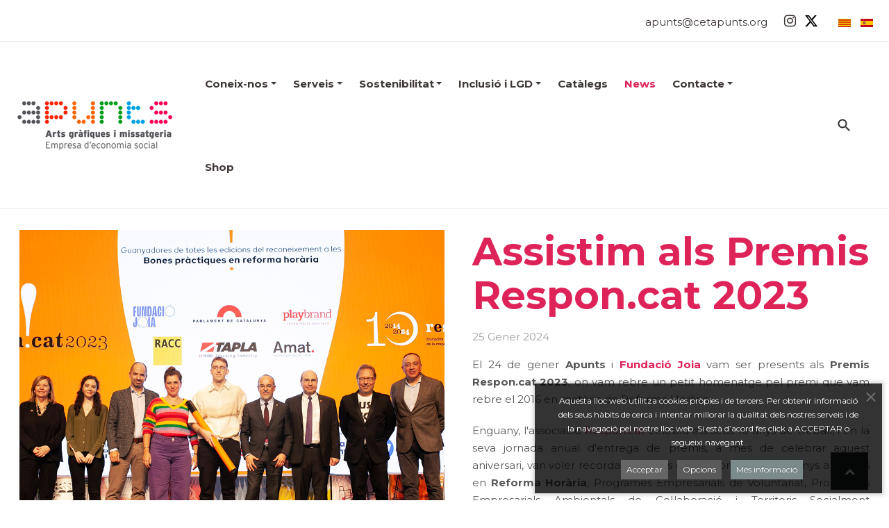

--- FILE ---
content_type: text/html; charset=utf-8
request_url: https://www.cetapunts.org/ca/noticies/287-respon-23
body_size: 12327
content:
<!DOCTYPE html>
<html xmlns="http://www.w3.org/1999/xhtml" class="j3" xml:lang="ca-es" lang="ca-es" dir="ltr">

<head>
  <!-- Google tag (gtag.js) --> <script async src="https://www.googletagmanager.com/gtag/js?id=G-WN2DMKDSLQ"></script> <script> window.dataLayer = window.dataLayer || []; function gtag(){dataLayer.push(arguments);} gtag('js', new Date()); gtag('config', 'G-WN2DMKDSLQ'); </script>
<script type="text/javascript">
  window._mfq = window._mfq || [];
  (function() {
    var mf = document.createElement("script");
    mf.type = "text/javascript"; mf.defer = true;
    mf.src = "//cdn.mouseflow.com/projects/2edc8260-161d-46e2-b645-ea0414110734.js";
    document.getElementsByTagName("head")[0].appendChild(mf);
  })();
</script>
  <base href="https://www.cetapunts.org/ca/noticies/287-respon-23" />
	<meta http-equiv="content-type" content="text/html; charset=utf-8" />
	<meta name="author" content="Super User" />
	<meta name="description" content="El 24 de gener Apunts i Fundació Joia vam ser presents als Premis Respon.cat 2023, on vam rebre un petit homenatge pel premi que vam rebre el 2016 en matèria de Reforma Horària." />
	<title>Assistim als Premis Respon.cat 2023</title>
	<link href="https://www.cetapunts.org/ca/noticies/287-respon-23" rel="alternate" hreflang="ca-ES" />
	<link href="https://www.cetapunts.org/es/noticias/288-respon-23" rel="alternate" hreflang="es-ES" />
	<link href="/images/favicon.png" rel="shortcut icon" type="image/x-icon" />
	<link href="https://www.cetapunts.org/ca/component/search/?Itemid=128&amp;catid=14&amp;id=287&amp;format=opensearch" rel="search" title="Cercar Apunts - Arts gràfiques i missatgeria" type="application/opensearchdescription+xml" />
	<link href="/media/t4/optimize/css/2a2cf80fdc3f52311e0258e6c755137c.css?52d065ad810497e9a5057037591d82f6" rel="stylesheet" type="text/css" />
	<link href="/templates/ja_alpha/css/custom.css?1aed5f63981953c911c8238faa39c004" rel="stylesheet" type="text/css" />
	<link href="https://fonts.googleapis.com/css?family=Montserrat%3A400%2C700" rel="stylesheet" type="text/css" />
	<link href="https://www.cetapunts.org//templates/ja_alpha/css/acm.css" rel="stylesheet" type="text/css" />
	<link href="https://fonts.googleapis.com/css?family=Open+Sans:400,400i,600,600i,700,700i&subset=cyrillic,cyrillic-ext,latin-ext" rel="stylesheet" type="text/css" />
	<link href="/media/com_ingallery/css/frontend.css?v=1.217.7" rel="stylesheet" type="text/css" />
	<style type="text/css">


/* BEGIN: Cookies Policy Notification Bar - J! system plugin (Powered by: Web357.com) */
.cpnb-outer { border-color: rgba(32, 34, 38, 1); }
.cpnb-outer.cpnb-div-position-top { border-bottom-width: 0px; }
.cpnb-outer.cpnb-div-position-bottom { border-top-width: 0px; }
.cpnb-outer.cpnb-div-position-top-left, .cpnb-outer.cpnb-div-position-top-right, .cpnb-outer.cpnb-div-position-bottom-left, .cpnb-outer.cpnb-div-position-bottom-right { border-width: 0px; }
.cpnb-message { color: #ffffff; }
.cpnb-message a { color: #ffffff }
.cpnb-button, .cpnb-button-ok, .cpnb-m-enableAllButton { -webkit-border-radius: 0px; -moz-border-radius: 0px; border-radius: 0px; font-size: 12px; color: #ffffff; background-color: rgba(102, 102, 102, 1); }
.cpnb-button:hover, .cpnb-button:focus, .cpnb-button-ok:hover, .cpnb-button-ok:focus, .cpnb-m-enableAllButton:hover, .cpnb-m-enableAllButton:focus { color: #ffffff; background-color: rgba(102, 102, 102, 1); }
.cpnb-button-decline, .cpnb-button-delete, .cpnb-button-decline-modal, .cpnb-m-DeclineAllButton { color: #ffffff; background-color: rgba(102, 102, 102, 1); }
.cpnb-button-decline:hover, .cpnb-button-decline:focus, .cpnb-button-delete:hover, .cpnb-button-delete:focus, .cpnb-button-decline-modal:hover, .cpnb-button-decline-modal:focus, .cpnb-m-DeclineAllButton:hover, .cpnb-m-DeclineAllButton:focus { color: #ffffff; background-color: rgba(102, 102, 102, 1); }
.cpnb-button-cancel, .cpnb-button-reload, .cpnb-button-cancel-modal { color: #ffffff; background-color: rgba(90, 90, 90, 1); }
.cpnb-button-cancel:hover, .cpnb-button-cancel:focus, .cpnb-button-reload:hover, .cpnb-button-reload:focus, .cpnb-button-cancel-modal:hover, .cpnb-button-cancel-modal:focus { color: #ffffff; background-color: rgba(54, 54, 54, 1); }
.cpnb-button-settings, .cpnb-button-settings-modal { color: #ffffff; background-color: rgba(90, 90, 90, 1); }
.cpnb-button-settings:hover, .cpnb-button-settings:focus, .cpnb-button-settings-modal:hover, .cpnb-button-settings-modal:focus { color: #ffffff; background-color: rgba(54, 54, 54, 1); }
.cpnb-button-more-default, .cpnb-button-more-modal { color: #ffffff; background-color: rgba(123, 138, 139, 1); }
.cpnb-button-more-default:hover, .cpnb-button-more-modal:hover, .cpnb-button-more-default:focus, .cpnb-button-more-modal:focus { color: #ffffff; background-color: rgba(105, 118, 119, 1); }
.cpnb-m-SaveChangesButton { color: #ffffff; background-color: rgba(102, 102, 102, 1); }
.cpnb-m-SaveChangesButton:hover, .cpnb-m-SaveChangesButton:focus { color: #ffffff; background-color: rgba(102, 102, 102, 1); }
@media only screen and (max-width: 600px) {
.cpnb-left-menu-toggle::after, .cpnb-left-menu-toggle-button {
content: "Categories";
}
}
/* custom css */
.cpnb-outer{
box-shadow: 0px 0px 5px 3px rgba(0,0,0,0.15);
font-family:inherit;
}
/* END: Cookies Policy Notification Bar - J! system plugin (Powered by: Web357.com) */

	</style>
	<script type="application/json" class="joomla-script-options new">{"csrf.token":"53901e8838ff0f36f947d418cf58c584","system.paths":{"root":"","base":""}}</script>
	<script src="/media/t4/optimize/js/585aac221f1376f897165e3d1b6d5016.js?6de23aa8ddc467f52a987330872e3048" type="text/javascript"></script>
	<script src="/templates/ja_alpha/js/template.js" type="text/javascript"></script>
	<script src="/media/t4/optimize/js/94a3d0e6dc0fe02548630b3d42cfa64b.js?52d065ad810497e9a5057037591d82f6" type="text/javascript"></script>
	<script src="/media/jui/js/jquery.min.js?c71c6f4a1603814f59ca47f8b44bf560" type="text/javascript"></script>
	<script src="/media/jui/js/jquery-noconflict.js?c71c6f4a1603814f59ca47f8b44bf560" type="text/javascript"></script>
	<script src="/media/jui/js/jquery-migrate.min.js?c71c6f4a1603814f59ca47f8b44bf560" type="text/javascript"></script>
	<script src="/media/system/js/core.js?c71c6f4a1603814f59ca47f8b44bf560" type="text/javascript"></script>
	<script src="/media/com_ingallery/js/masonry.pkgd.min.js?v=1.217.7" type="text/javascript"></script>
	<script src="/media/com_ingallery/js/frontend.js?v=1.217.7" type="text/javascript"></script>
	<script type="text/javascript">


// BEGIN: Cookies Policy Notification Bar - J! system plugin (Powered by: Web357.com)
var cpnb_config = {"w357_joomla_caching":"0","w357_position":"bottom-right","w357_show_close_x_icon":"1","w357_hide_after_time":"display_always","w357_duration":"60","w357_animate_duration":"1000","w357_limit":"0","w357_message":"Aquesta lloc web utilitza cookies pròpies i de tercers. Per obtenir informació dels seus hàbits de cerca i intentar millorar la qualitat dels nostres serveis i de la navegació pel nostre lloc web. Si està d’acord fes click a ACCEPTAR o segueixi navegant.","w357_display_ok_btn":"1","w357_buttonText":"Acceptar","w357_display_decline_btn":"0","w357_buttonDeclineText":"Rebutjar","w357_display_cancel_btn":"0","w357_buttonCancelText":"Cancel","w357_display_settings_btn":"1","w357_buttonSettingsText":"Opcions","w357_buttonMoreText":"Més informació","w357_buttonMoreLink":"\/ca\/politica-de-cookies","w357_display_more_info_btn":"1","w357_fontColor":"#ffffff","w357_linkColor":"#ffffff","w357_fontSize":"12px","w357_backgroundColor":"rgba(0, 0, 0, 0.8)","w357_borderWidth":"0","w357_body_cover":"1","w357_overlay_state":"0","w357_overlay_color":"rgba(10, 10, 10, 0.3)","w357_height":"auto","w357_cookie_name":"cookiesDirective","w357_link_target":"_blank","w357_popup_width":"800","w357_popup_height":"600","w357_customText":"\u003Ch1\u003ECookies Policy\u003C\/h1\u003E\r\n\u003Chr \/\u003E\r\n\u003Ch3\u003EGeneral Use\u003C\/h3\u003E\r\n\u003Cp\u003EWe use cookies, tracking pixels and related technologies on our website. Cookies are small data files that are served by our platform and stored on your device. Our site uses cookies dropped by us or third parties for a variety of purposes including to operate and personalize the website. Also, cookies may also be used to track how you use the site to target ads to you on other websites.\u003C\/p\u003E\r\n\u003Ch3\u003EThird Parties\u003C\/h3\u003E\r\n\u003Cp\u003EOur website employs the use the various third-party services. Through the use of our website, these services may place anonymous cookies on the Visitor\u0027s browser and may send their own cookies to the Visitor\u0027s cookie file. Some of these services include but are not limited to: Google, Facebook, Twitter, Adroll, MailChimp, Sucuri, Intercom and other social networks, advertising agencies, security firewalls, analytics companies and service providers. These services may also collect and use anonymous identifiers such as IP Address, HTTP Referrer, Unique Device Identifier and other non-personally identifiable information and server logs.\u003C\/p\u003E\r\n\u003Chr \/\u003E","w357_more_info_btn_type":"menu_item","w357_blockCookies":"1","w357_autoAcceptAfterScrolling":"0","w357_numOfScrolledPixelsBeforeAutoAccept":"300","w357_reloadPageAfterAccept":"0","w357_enableConfirmationAlerts":"0","w357_enableConfirmationAlertsForAcceptBtn":0,"w357_enableConfirmationAlertsForDeclineBtn":0,"w357_enableConfirmationAlertsForDeleteBtn":0,"w357_confirm_allow_msg":"Performing this action will enable all cookies set by this website. Are you sure that you want to enable all cookies on this website?","w357_confirm_delete_msg":"Performing this action will remove all cookies set by this website. Are you sure that you want to disable and delete all cookies from your browser?","w357_show_in_iframes":"0","w357_shortcode_is_enabled_on_this_page":0,"w357_base_url":"https:\/\/www.cetapunts.org\/","w357_current_url":"https:\/\/www.cetapunts.org\/ca\/noticies\/287-respon-23","w357_always_display":"0","w357_show_notification_bar":true,"w357_expiration_cookieSettings":"365","w357_expiration_cookieAccept":"365","w357_expiration_cookieDecline":"180","w357_expiration_cookieCancel":"3","w357_accept_button_class_notification_bar":"cpnb-accept-btn","w357_decline_button_class_notification_bar":"cpnb-decline-btn","w357_cancel_button_class_notification_bar":"cpnb-cancel-btn","w357_settings_button_class_notification_bar":"cpnb-settings-btn","w357_moreinfo_button_class_notification_bar":"cpnb-moreinfo-btn","w357_accept_button_class_notification_bar_modal_window":"btn btn-primary","w357_decline_button_class_notification_bar_modal_window":"btn btn-danger","w357_save_button_class_notification_bar_modal_window":"btn btn-info","w357_buttons_ordering":"[\u0022ok\u0022,\u0022decline\u0022,\u0022cancel\u0022,\u0022settings\u0022,\u0022moreinfo\u0022]"};
// END: Cookies Policy Notification Bar - J! system plugin (Powered by: Web357.com)


// BEGIN: Cookies Policy Notification Bar - J! system plugin (Powered by: Web357.com)
var cpnb_cookiesCategories = {"cookie_categories_group0":{"cookie_category_id":"required-cookies","cookie_category_name":"Cookies necessàries","cookie_category_description":"Necessàries pel funcionament de la web.","cookie_category_checked_by_default":"2","cookie_category_status":"1"},"cookie_categories_group1":{"cookie_category_id":"analytical-cookies","cookie_category_name":"Cookies analítiques","cookie_category_description":"Las cookies analítiques ens permeten analitzar el trànsit de la web per oferir una millor experiència.","cookie_category_checked_by_default":"1","cookie_category_status":"1"},"cookie_categories_group2":{"cookie_category_id":"social-media-cookies","cookie_category_name":"Cookies de xarxes socials","cookie_category_description":"Aquestes cookies ens permeten compartir el contingut de xarxes socials a la web. No en tenim control directe ja que les cookies es generen desde les propies xarxes socials.","cookie_category_checked_by_default":"1","cookie_category_status":"1"},"cookie_categories_group3":{"cookie_category_id":"targeted-advertising-cookies","cookie_category_name":"Targeted Advertising Cookies","cookie_category_description":"Advertising and targeting cookies are used to deliver advertisements more relevant to you, but can also limit the number of times you see an advertisement and be used to chart the effectiveness of an ad campaign by tracking users’ clicks. They can also provide security in transactions. They are usually placed by third-party advertising networks with a website operator’s permission but can be placed by the operator themselves. They can remember that you have visited a website, and this information can be shared with other organizations, including other advertisers. They cannot determine who you are though, as the data collected is never linked to your profile. ","cookie_category_checked_by_default":"1","cookie_category_status":"0"}};
// END: Cookies Policy Notification Bar - J! system plugin (Powered by: Web357.com)


// BEGIN: Cookies Policy Notification Bar - J! system plugin (Powered by: Web357.com)
var cpnb_manager = {"w357_m_modalState":"1","w357_m_floatButtonState":"1","w357_m_floatButtonPosition":"bottom_right","w357_m_HashLink":"cookies","w357_m_modal_menuItemSelectedBgColor":"rgba(200, 200, 200, 1)","w357_m_saveChangesButtonColorAfterChange":"rgba(13, 92, 45, 1)","w357_m_floatButtonIconSrc":"https:\/\/www.cetapunts.org\/media\/plg_system_cookiespolicynotificationbar\/icons\/cpnb-cookies-manager-icon-1-64x64.png","w357_m_FloatButtonIconType":"image","w357_m_FloatButtonIconFontAwesomeName":"fas fa-cookie-bite","w357_m_FloatButtonIconFontAwesomeSize":"fa-lg","w357_m_FloatButtonIconFontAwesomeColor":"rgba(61, 47, 44, 0.84)","w357_m_FloatButtonIconUikitName":"cog","w357_m_FloatButtonIconUikitSize":"1","w357_m_FloatButtonIconUikitColor":"rgba(61, 47, 44, 0.84)","w357_m_floatButtonText":"Cookies Manager","w357_m_modalHeadingText":"Advanced Cookie Settings","w357_m_checkboxText":"Habilitat","w357_m_lockedText":"(bloquejat)","w357_m_EnableAllButtonText":"Permetre tot","w357_m_DeclineAllButtonText":"Rebutjar tot","w357_m_SaveChangesButtonText":"Desar canvis","w357_m_confirmationAlertRequiredCookies":"These cookies are strictly necessary for this website. You can\u0027t disable this category of cookies. Thank you for understanding!"};
// END: Cookies Policy Notification Bar - J! system plugin (Powered by: Web357.com)

	</script>
	<link href="https://www.cetapunts.org/ca/noticies/287-respon-23" rel="alternate" hreflang="x-default" />
	<script type="application/json" id="ingallery-cfg">{"ajax_url":"\/index.php?option=com_ingallery&task=gallery.view&language=ca-ES","lang":{"error_title":"Unfortunately, an error occurred","system_error":"Sytem error. Please view logs for more information or enable display errors in InGallery components settings."}}</script>


  <!--[if lt IE 9]>
    <script src="/media/jui/js/html5.js"></script>
  <![endif]-->
  <meta name="viewport"  content="width=device-width, initial-scale=1, maximum-scale=1, user-scalable=yes"/>
  <style  type="text/css">
    @-webkit-viewport   { width: device-width; }
    @-moz-viewport      { width: device-width; }
    @-ms-viewport       { width: device-width; }
    @-o-viewport        { width: device-width; }
    @viewport           { width: device-width; }
  </style>
  <meta name="HandheldFriendly" content="true"/>
  <meta name="apple-mobile-web-app-capable" content="YES"/>
  <!-- //META FOR IOS & HANDHELD -->
  <div id="fb-root"></div>
<script async defer crossorigin="anonymous" src="https://connect.facebook.net/es_LA/sdk.js#xfbml=1&version=v9.0&appId=2108868996005640&autoLogAppEvents=1" nonce="8ihdEqgg"></script>

<!-- BEGIN: Google Analytics -->
<!-- Google tag (gtag.js) --> <script async src="https://www.googletagmanager.com/gtag/js?id=G-WN2DMKDSLQ"></script> <script> window.dataLayer = window.dataLayer || []; function gtag(){dataLayer.push(arguments);} gtag('js', new Date()); gtag('config', 'G-WN2DMKDSLQ'); </script>
<script type="text/javascript">
  window._mfq = window._mfq || [];
  (function() {
    var mf = document.createElement("script");
    mf.type = "text/javascript"; mf.defer = true;
    mf.src = "//cdn.mouseflow.com/projects/2edc8260-161d-46e2-b645-ea0414110734.js";
    document.getElementsByTagName("head")[0].appendChild(mf);
  })();
</script>
<!-- END: Google Analytics -->

<!-- BEGIN: Facebook -->
<script async defer crossorigin="anonymous" src="https://connect.facebook.net/es_LA/sdk.js#xfbml=1&version=v9.0&appId=2108868996005640&autoLogAppEvents=1" nonce="8ihdEqgg"></script>
<!-- END: Facebook -->
</head>

<body class="site-default navigation-default theme-default layout-default-sidebar nav-breakpoint-lg navigation-hide com_content view-article item-128  ocultar-jamasthead-en-articulos" data-jver="3">
  
  <div class="t4-offcanvas" data-offcanvas-options='{"modifiers":"right,overlay"}' id="off-canvas-right" role="complementary" style="display:none;">
	<div class="t4-off-canvas-header">
	 		  <a href="https://www.cetapunts.org/" title="Apunts">
	  	    	      <img class="logo-img-sm d-block d-sm-none" src="/images/logo-apunts.jpg" alt="Apunts" />
	    	  	
	    	      <img class="logo-img d-none d-sm-block" src="/images/logo-apunts.jpg" alt="Apunts" />
	    
	  	  </a>
	  		<button type="button" class="close js-offcanvas-close" data-dismiss="modal" aria-hidden="true">×</button>
	</div>

	<div class="t4-off-canvas-body menu-item-def" data-effect="def">
		<div class="t4-module module " id="Mod100"><div class="module-inner"><h3 class="module-title "><span>Offcanvas catala</span></h3><div class="module-ct"><nav class="navbar">
<ul class="nav navbar-nav ">
<li class="nav-item item-234 divider deeper dropdown parent" data-level=1><span class="separator  nav-link dropdown-toggle"  itemprop="name"  role="button"  aria-haspopup="true" aria-expanded="false">
	<span itemprop="name">Coneix-nos</span>
	</span>
<ul class="dropdown-menu" data-bs-popper="static"><li class="nav-item item-235"><a href="/ca/coneix-nos/missio-i-visio" class=" dropdown-item">Missió i Visió</a></li><li class="nav-item item-236"><a href="/ca/coneix-nos/historia" class=" dropdown-item">Història</a></li><li class="nav-item item-257"><a href="/ca/coneix-nos/fundacio-joia" class=" dropdown-item">Fundació Joia</a></li><li class="nav-item item-237"><a href="/ca/coneix-nos/equip" class=" dropdown-item">Equip</a></li><li class="nav-item item-238"><a href="/ca/coneix-nos/memories" class=" dropdown-item">Memòries</a></li><li class="nav-item item-250"><a href="/ca/coneix-nos/clients" class=" dropdown-item">Clients</a></li></ul></li><li class="nav-item item-109 deeper dropdown parent" data-level=1><a href="/ca/serveis" class="nav-link dropdown-toggle" role="button" aria-haspopup="true" aria-expanded="false" data-toggle="dropdown">Serveis</a><ul class="dropdown-menu" data-bs-popper="static"><li class="nav-item item-226"><a href="/ca/serveis/creativitat-i-disseny" class=" dropdown-item">Creativitat i Disseny</a></li><li class="nav-item item-227"><a href="/ca/serveis/impressio-digital" class=" dropdown-item">Impressió Digital</a></li><li class="nav-item item-228"><a href="/ca/serveis/impressio-offset" class=" dropdown-item">Impressió Offset</a></li><li class="nav-item item-229"><a href="/ca/serveis/marxandatge-sostenible" class=" dropdown-item">Marxandatge Sostenible</a></li><li class="nav-item item-230"><a href="/ca/serveis/gran-format" class=" dropdown-item">Gran Format</a></li><li class="nav-item item-231"><a href="/ca/serveis/post-impressio" class=" dropdown-item">Post-impressió</a></li><li class="nav-item item-232"><a href="/ca/serveis/missatgeria" class=" dropdown-item">Missatgeria i Logística</a></li><li class="nav-item item-233"><a href="/ca/serveis/implants" class=" dropdown-item">Implants</a></li></ul></li><li class="nav-item item-240 deeper dropdown parent" data-level=1><a href="/ca/sostenibilitat" class="nav-link dropdown-toggle" role="button" aria-haspopup="true" aria-expanded="false" data-toggle="dropdown">Sostenibilitat</a><ul class="dropdown-menu" data-bs-popper="static"><li class="nav-item item-246"><a href="/ca/sostenibilitat/rsc-apunts" class=" dropdown-item">RSC Apunts</a></li><li class="nav-item item-247"><a href="/ca/sostenibilitat/responsabilitat-mediambiental" class=" dropdown-item">Responsabilitat Mediambiental</a></li><li class="nav-item item-248"><a href="/ca/sostenibilitat/responsabilitat-economica" class=" dropdown-item">Responsabilitat Econòmica</a></li></ul></li><li class="nav-item item-241 deeper dropdown parent" data-level=1><a href="/ca/inclusio-i-lgd" class="nav-link dropdown-toggle" role="button" aria-haspopup="true" aria-expanded="false" data-toggle="dropdown">Inclusió i LGD</a><ul class="dropdown-menu" data-bs-popper="static"><li class="nav-item item-249"><a href="/ca/inclusio-i-lgd/suport-estrategia-rsc" class=" dropdown-item">Suport a la teva estratègia RSC</a></li><li class="nav-item item-258"><a href="/ca/inclusio-i-lgd/que-es-lgd" class=" dropdown-item">Què és la Llei General de la Discapacitat (LGD)?</a></li><li class="nav-item item-260"><a href="/ca/inclusio-i-lgd/certificat-excepcionalitat" class=" dropdown-item">Certificat d'excepcionalitat. Què és?</a></li><li class="nav-item item-261"><a href="/ca/inclusio-i-lgd/mesures-alternatives" class=" dropdown-item">Mesures alternatives</a></li></ul></li><li class="nav-item item-242"><a href="/ca/catalegs" class="nav-link">Catàlegs</a></li><li class="nav-item item-128 current active"><a href="/ca/noticies" class="nav-link">News</a></li><li class="nav-item item-127 deeper dropdown parent" data-level=1><a href="/ca/contacte" class="nav-link dropdown-toggle" role="button" aria-haspopup="true" aria-expanded="false" data-toggle="dropdown">Contacte</a><ul class="dropdown-menu" data-bs-popper="static"><li class="nav-item item-245"><a href="/ca/contacte/treballa-amb-nosaltres" class=" dropdown-item">Treballa amb nosaltres</a></li></ul></li><li class="nav-item item-243"><a href="https://shopapunts.org/cat/" itemprop="url" class=" nav-link" target="_blank" rel="noopener noreferrer"><span itemprop="name">Shop</span></a></li></ul></nav></div></div></div>
	</div>

	</div>
  <main>
    <div class="t4-wrapper">
      <div class="t4-content">
        <div class="t4-content-inner">
          
<div id="t4-header" class="t4-section  t4-header  t4-palette-mainnav"><!-- HEADER BLOCK -->
<header id="t4-header-wrap" class="t4-header">
	<div class="t4-topbar">
		

		<div class="t4-topbar-right">
			

<div class="custom"  >
	<p><a href="mailto:apunts@cetapunts.org">apunts@cetapunts.org</a></p></div>

<div class="social-follow-wrap">
  <div class="social-follow d-flex">
  	    	<div class="social-inner">
    		<a href="https://www.instagram.com/cetapunts/" title="Instagram">
          <span class="fa fa-instagram"></span>
    			<span class="d-none">Instagram</span>
    		</a>
    	</div>
        	<div class="social-inner">
    		<a href="https://twitter.com/cetapunts" title="Twitter">
          <span class="fa fa-twitter"></span>
    			<span class="d-none">Twitter</span>
    		</a>
    	</div>
      </div>
</div>
<div class="mod-languages">

	<ul class="lang-inline" dir="ltr">
									<li class="lang-active">
			<a href="https://www.cetapunts.org/ca/noticies/287-respon-23">
												<img src="/media/mod_languages/images/ca_es.gif" alt="Catalan (ca-ES)" title="Catalan (ca-ES)" />										</a>
			</li>
								<li>
			<a href="/es/noticias/288-respon-23">
												<img src="/media/mod_languages/images/es_es.gif" alt="Español (España)" title="Español (España)" />										</a>
			</li>
				</ul>

</div>

		</div>

	</div>

  <div class="t4-header-inner">
    <div class="row no-gutters d-flex justify-content-between flex-nowrap">
      <div class="col-auto t4-logo-header mr-auto mr-lg-0">
        <div class="navbar-brand logo-image logo-control">
    <a href="https://www.cetapunts.org/" title="Apunts">
            <img class="logo-img-sm d-block d-sm-none" src="/images/logo-apunts.jpg" alt="Apunts" />
      	
          <img class="logo-img d-none d-sm-block" width="240" height="94" src="/images/logo-apunts.jpg" alt="Apunts" />
    
    </a>
  </div>

      </div>

      <div class="col-auto t4-megamenu-wrap d-lg-block col-xl-8">
        <div class="t4-navbar">
          
<nav class="navbar navbar-expand-lg">
<div id="t4-megamenu-mainmenu" class="t4-megamenu collapse navbar-collapse slide animate" data-duration="400">

<ul class="nav navbar-nav level0"  itemscope="itemscope" itemtype="http://www.schema.org/SiteNavigationElement">
<li class="nav-item divider dropdown parent" data-id="234" data-level="1"><span class="separator  nav-link dropdown-toggle"  itemprop="name"  role="button"  aria-haspopup="true" aria-expanded="false">
	<span itemprop="name">Coneix-nos</span>
	<i class="item-caret"></i></span>
<div class="dropdown-menu level1" data-bs-popper="static"><div class="dropdown-menu-inner"><ul><li class="nav-item" data-id="235" data-level="2"><a href="/ca/coneix-nos/missio-i-visio" class=" dropdown-item">Missió i Visió</a></li><li class="nav-item" data-id="236" data-level="2"><a href="/ca/coneix-nos/historia" class=" dropdown-item">Història</a></li><li class="nav-item" data-id="257" data-level="2"><a href="/ca/coneix-nos/fundacio-joia" class=" dropdown-item">Fundació Joia</a></li><li class="nav-item" data-id="237" data-level="2"><a href="/ca/coneix-nos/equip" class=" dropdown-item">Equip</a></li><li class="nav-item" data-id="238" data-level="2"><a href="/ca/coneix-nos/memories" class=" dropdown-item">Memòries</a></li><li class="nav-item" data-id="250" data-level="2"><a href="/ca/coneix-nos/clients" class=" dropdown-item">Clients</a></li></ul></div></div></li><li class="nav-item dropdown mega parent" data-id="109" data-level="1" data-align="left"><a href="/ca/serveis" class="nav-link dropdown-toggle" role="button" aria-haspopup="true" aria-expanded="false" data-toggle="dropdown">Serveis<i class="item-caret"></i></a>
<div class="dropdown-menu mega-dropdown-menu" style="width: 400px;">
	<div class="mega-dropdown-inner">
	
			<div class="row">
																																	<div class="mega-sub-1 col-12">
						<div class="mega-col-module">
							<div class="mega-inner">
																
<div class="acm-features style-3">
	<div class="features-wrap">
					<div class="features-item">
														<a href="/ca/serveis/creativitat-i-disseny" class="features-link ">
				
				<div class="item-inner">
					
											<div class="img-icon">
							<img src="/images/disseny_50x50.gif" alt="" />
						</div>
										
					<div class="features-content">
													<h4>
								Disseny i Creativitat							</h4>
												
											</div>
				</div>
									</a>
							</div>
					<div class="features-item">
														<a href="/ca/serveis/impressio-digital" class="features-link ">
				
				<div class="item-inner">
					
											<div class="img-icon">
							<img src="/images/impresora_50x50.gif" alt="" />
						</div>
										
					<div class="features-content">
													<h4>
								Impressió Digital							</h4>
												
											</div>
				</div>
									</a>
							</div>
					<div class="features-item">
														<a href="/ca/serveis/marxandatge-sostenible" class="features-link ">
				
				<div class="item-inner">
					
											<div class="img-icon">
							<img src="/images/eco_50x50.gif" alt="" />
						</div>
										
					<div class="features-content">
													<h4>
								Marxandatge Sostenible							</h4>
												
											</div>
				</div>
									</a>
							</div>
					<div class="features-item">
														<a href="/ca/serveis/gran-format" class="features-link ">
				
				<div class="item-inner">
					
											<div class="img-icon">
							<img src="/images/granformat_50x50.gif" alt="" />
						</div>
										
					<div class="features-content">
													<h4>
								Gran Format							</h4>
												
											</div>
				</div>
									</a>
							</div>
					<div class="features-item">
														<a href="/ca/serveis/post-impressio" class="features-link ">
				
				<div class="item-inner">
					
											<div class="img-icon">
							<img src="/images/postimp_50x50.gif" alt="" />
						</div>
										
					<div class="features-content">
													<h4>
								Post-impressió 							</h4>
												
											</div>
				</div>
									</a>
							</div>
					<div class="features-item">
														<a href="/ca/serveis/missatgeria" class="features-link ">
				
				<div class="item-inner">
					
											<div class="img-icon">
							<img src="/images/carretilla_50x50.gif" alt="" />
						</div>
										
					<div class="features-content">
													<h4>
								Missatgeria i Logística							</h4>
												
											</div>
				</div>
									</a>
							</div>
					<div class="features-item">
														<a href="/ca/serveis/implants" class="features-link ">
				
				<div class="item-inner">
					
											<div class="img-icon">
							<img src="/images/implant_50x50.gif" alt="" />
						</div>
										
					<div class="features-content">
													<h4>
								Implants							</h4>
												
											</div>
				</div>
									</a>
							</div>
		
			</div>
</div>							</div>
						</div>
					</div>
																	</div>
		
	</div>
</div>
</li>
<li class="nav-item dropdown parent" data-id="240" data-level="1"><a href="/ca/sostenibilitat" class="nav-link dropdown-toggle" role="button" aria-haspopup="true" aria-expanded="false" data-toggle="dropdown">Sostenibilitat<i class="item-caret"></i></a><div class="dropdown-menu level1" data-bs-popper="static"><div class="dropdown-menu-inner"><ul><li class="nav-item" data-id="246" data-level="2"><a href="/ca/sostenibilitat/rsc-apunts" class=" dropdown-item">RSC Apunts</a></li><li class="nav-item" data-id="247" data-level="2"><a href="/ca/sostenibilitat/responsabilitat-mediambiental" class=" dropdown-item">Responsabilitat Mediambiental</a></li><li class="nav-item" data-id="248" data-level="2"><a href="/ca/sostenibilitat/responsabilitat-economica" class=" dropdown-item">Responsabilitat Econòmica</a></li></ul></div></div></li><li class="nav-item dropdown parent" data-id="241" data-level="1"><a href="/ca/inclusio-i-lgd" class="nav-link dropdown-toggle" role="button" aria-haspopup="true" aria-expanded="false" data-toggle="dropdown">Inclusió i LGD<i class="item-caret"></i></a><div class="dropdown-menu level1" data-bs-popper="static"><div class="dropdown-menu-inner"><ul><li class="nav-item" data-id="249" data-level="2"><a href="/ca/inclusio-i-lgd/suport-estrategia-rsc" class=" dropdown-item">Suport a la teva estratègia RSC</a></li><li class="nav-item" data-id="258" data-level="2"><a href="/ca/inclusio-i-lgd/que-es-lgd" class=" dropdown-item">Què és la Llei General de la Discapacitat (LGD)?</a></li><li class="nav-item" data-id="260" data-level="2"><a href="/ca/inclusio-i-lgd/certificat-excepcionalitat" class=" dropdown-item">Certificat d'excepcionalitat. Què és?</a></li><li class="nav-item" data-id="261" data-level="2"><a href="/ca/inclusio-i-lgd/mesures-alternatives" class=" dropdown-item">Mesures alternatives</a></li></ul></div></div></li><li class="nav-item" data-id="242" data-level="1"><a href="/ca/catalegs" class="nav-link">Catàlegs</a></li><li class="nav-item current active" data-id="128" data-level="1"><a href="/ca/noticies" class="nav-link">News</a></li><li class="nav-item dropdown parent" data-id="127" data-level="1"><a href="/ca/contacte" class="nav-link dropdown-toggle" role="button" aria-haspopup="true" aria-expanded="false" data-toggle="dropdown">Contacte<i class="item-caret"></i></a><div class="dropdown-menu level1" data-bs-popper="static"><div class="dropdown-menu-inner"><ul><li class="nav-item" data-id="245" data-level="2"><a href="/ca/contacte/treballa-amb-nosaltres" class=" dropdown-item">Treballa amb nosaltres</a></li></ul></div></div></li><li class="nav-item" data-id="243" data-level="1"><a href="https://shopapunts.org/cat/" itemprop="url" class=" nav-link" target="_blank" rel="noopener noreferrer"><span itemprop="name">Shop</span></a></li></ul></div>
</nav>

        </div>
      </div>
      
      <div class="col-auto t4-header-right d-flex justify-content-end align-items-center">
        <div class="head-search">
          <div class="mod-search search ">
	<form action="/ca/noticies" method="post">
		<input name="searchword" id="mod-search-searchword114" class="form-control" type="search" placeholder="Cercar ...">		<input type="hidden" name="option" value="com_search">
		<input type="hidden" name="task" value="search">
		<input type="hidden" name="limit" value="10">
		<input type="hidden" name="Itemid" value="128">
	</form>
</div>

        </div>
        
        <span id="triggerButton" class="btn js-offcanvas-trigger t4-offcanvas-toggle d-lg-none" data-offcanvas-trigger="off-canvas-right"><i class="fa fa-bars toggle-bars"></i></span>

        

        <div class="head-cta">
          
        </div>
      </div>
    </div>
  </div>
</header>
<!-- // HEADER BLOCK --></div>

<div id="t4-masthead" class="t4-section  t4-masthead  t4-palette-blue"><div class="ja-masthead" style="background-image: url('/images/respon2023.jpg')">
	    <div class="container">

        <div class="ja-masthead-detail text-left">
            <h1 class="ja-masthead-title">Notícies</h1>
                            <div class="ja-masthead-description">El 24 de gener Apunts i Fundació Joia vam ser presents als Premis Respon.cat 2023, on vam rebre un petit homenatge pel premi que vam rebre el 2016 en matèria de Reforma Horària.</div>
            
            <div class="block-breadcrumb">
                            </div>
        </div>
    </div>
</div>
</div>

<div id="t4-main-body" class="t4-section  t4-main-body">
<div class="t4-section-inner container"><div class="t4-row row">
<div class="t4-col col-12 col-lg">
<div id="system-message-container">
	</div>
<div class="com-content-article item-page ocultar-jamasthead-en-articulos" itemscope itemtype="https://schema.org/Article">
	<meta itemprop="inLanguage" content="ca-ES">

	
			<figure class="pull-left item-image">
	<img src="/images/respon2023.jpg" itemprop="image" alt="Assistim als Premis Respon.cat 2023">	</figure>
	
	
	
		
	
		<div class="page-header">
					<h1 itemprop="headline">
				Assistim als Premis Respon.cat 2023			</h1>
		
		
		
		
	</div>
	
				
		
			<dl class="article-info text-muted">

	
		<dt class="article-info-term">
							Detalls					</dt>

		
		
		
		
	
						<dd class="create">
	<span class="fa fa-calendar" aria-hidden="true"></span>
	<time datetime="2024-01-25T08:00:00+00:00" itemprop="dateCreated">
		25 Gener 2024	</time>
</dd>
		
		
			</dl>
	
	
		
				
	
		
	
	<div itemprop="articleBody" class="com-content-article__body">
		
<p style="text-align: justify;">El 24 de gener <strong>Apunts</strong> i <a href="https://www.fundaciojoia.org/" target="_blank" rel="noopener"><strong>Fundació Joia</strong></a> vam ser presents als <strong>Premis Respon.cat 2023</strong>, on vam rebre un petit homenatge pel premi que vam rebre el 2016 en matèria de Reforma Horària.</p>
<p style="text-align: justify;">Enguany, l'associació&nbsp;<a href="https://respon.cat/" target="_blank" rel="noopener">Respon.cat</a>&nbsp;celebra els seus 10 anys de treball, i en la seva jornada anual d'entrega de premis, a més de celebrar aquest aniversari, van voler recordar totes les entitats premiades els anys anteriors en <strong>Reforma Horària</strong>, Programes Empresarials de Voluntariat, Programes Empresarials Ambientals de Col·laboració i Territoris Socialment Responsables, així com el Reconeixement a la trajectòria d'una persona pel seu compromís amb la RSC, que enguany s'ha atorgat a Miquel Torres, president de Família Torres.</p>
<p>&nbsp;</p>
<p style="text-align: justify;"><img src="/images/attrezzo_respon.jpg" alt="attrezzo respon" width="375" height="500" style="margin: 5px 5px 5px 15px; float: right;" />Així doncs, quan l'empresa guanyadora del premi en <strong>Bones Pràctiques Empresarials en Reforma Horària</strong> va recollir el premi, van convidar a Fundació Joia a pujar a l'escenari per fer una foto de família i posar de relleu, igual que en la resta de categories, la feina que ja anys que les empreses i organitzacions fan per impulsar la seva <strong>Responsabilitat Social Corporativa</strong>.</p>
<p style="text-align: justify;">A més, des d'Apunts vam preparar tant roll-ups per l'esdeveniment com attrezzo pel photocall que hi va haver durant la vetllada!</p>
<p style="text-align: justify;">Enhorabona al Respon.cat per aquests 10 anys de trajectòria impulsant la Responsabilitat Social Corporativa a Catalunya!</p>	</div>

	
	
	
		
	
		</div>

</div>

</div></div>
</div>

<div id="t4-section-9" class="t4-section  t4-section-9   p-0">

<div class="custom"  >
	<p>&nbsp;</p>
<p>&nbsp;</p>
<div class="wf-columns wf-columns-stack-medium" data-wf-columns="1">
<div class="wf-column">
<p style="text-align: center;">Amb el suport de la Generalitat de Catalunya</p>
<p><img src="/images/logos_gene__ministeri__sepe.jpg" alt="logo apunts" width="1000" height="250" style="display: block; margin-left: auto; margin-right: auto;" /></p>
</div>
<div class="wf-column"><a href="https://www.linkedin.com/company/apunts" title="linkedin"> <span class="fa fa-linkedin"></span> <span class="d-none">Linkedin</span></a> <a href="https://www.instagram.com/cetapunts/" title="Instagram"> <span class="fa fa-instagram"></span> <span class="d-none">Instagram</span> </a> <a href="https://x.com/cetapunts" title="Twitter"> <span class="fa fa-twitter"></span><span class="d-none">twitter</span>&nbsp;<img src="/images/logo-apunts.jpg" alt="logo apunts" width="240" height="94" style="display: block; margin-left: auto; margin-right: auto;" /></a></div>
<div class="wf-column">
<p style="text-align: center;">Aquesta actuació està impulsada i subvencionada pel Departament d’Empresa i Treball, i finançada al 100% pel Fons Social Europeu com a part de la resposta de la Unió Europea a la pandèmia de COVID-19<br /><br /> <img src="/images/financament.png" alt="financament" width="117" height="30" style="margin-bottom: 5px; display: inline-block; margin-left: 5px; margin-right: 5px;" /> <img src="/images/NextGenerationCatalunya.jpeg" alt="next geneneration catalunya" width="113" height="30" style="margin-bottom: 5px; display: inline-block; margin-left: 5px; margin-right: 5px;" /> <img src="/images/empresa_h3.jpg" alt="generalitar catalunya" width="116" height="25" style="margin-bottom: 5px; display: inline-block; margin-left: 5px; margin-right: 5px;" /></p>
</div>
</div>
<p>&nbsp;</p>
<p>&nbsp;</p></div>
</div>

<div id="t4-footer" class="t4-section  t4-footer"><div class="t4-row row">
<div class="t4-col footer-1 col-12 col-lg-8">
<div class="t4-module module " id="Mod138"><div class="module-inner"><h3 class="module-title "><span>Dades contacte</span></h3><div class="module-ct">

<div class="custom"  >
	<p><strong>Seu central</strong>: c/Perú, 140</p>
<p>T. <a href="tel:937406038">93 740 60 38</a></p>
<p><a href="mailto:apunts@cetapunts.org">apunts@cetapunts.org</a></p>
<p><strong>Horari</strong>: 8:30-14:00h / 15:00-18:45h</p></div>
</div></div></div><div class="t4-module module " id="Mod139"><div class="module-inner"><h3 class="module-title "><span>Serveis</span></h3><div class="module-ct">

<div class="custom"  >
	<p><img src="/images/icons/disseny.png" alt="disseny" width="20" height="20" style="margin-right: 10px; margin-bottom: 0px; float: left;" /><a href="/ca/serveis/creativitat-i-disseny">Disseny i Creativitat</a><br style="clear: none;" /><img src="/images/icons/digital.png" alt="disseny" width="20" height="20" style="margin-right: 10px; margin-bottom: 0px; float: left;" /><a href="/ca/serveis/impressio-digital">Impressió Digital</a><br /><img src="/images/icons/merchandising.png" alt="disseny" width="20" height="20" style="margin-right: 10px; margin-bottom: 0px; float: left;" /><a href="/ca/serveis/marxandatge-sostenible">Marxandatge Sostenible</a><br /><img src="/images/icons/gran_format.png" alt="disseny" width="20" height="20" style="margin-right: 10px; margin-bottom: 0px; float: left;" /><a href="/ca/serveis/gran-format">Gran Format</a> <br /><img src="/images/icons/manipulats.png" alt="disseny" width="20" height="20" style="margin-right: 10px; margin-bottom: 0px; float: left;" /><a href="/ca/serveis/post-impressio">Post-impressió </a><br /><img src="/images/icons/mensajeria.png" alt="disseny" width="20" height="20" style="margin-right: 10px; margin-bottom: 0px; float: left;" /><a href="/ca/serveis/missatgeria">Missatgeria i Logística</a> <br /><img src="/images/icons/implant.png" alt="disseny" width="20" height="20" style="margin-right: 10px; margin-bottom: 0px; float: left;" /><a href="/ca/serveis/implants">Implants</a></p></div>
</div></div></div>
</div>
<div class="t4-col footer-2 col-sm col-lg-4">
<div class="t4-section-inner section " id="Mod146"><div class="section-inner"><div class="section-ct">

<div class="custom"  >
	<p><span style="font-size: 18pt;"><strong>Memòria any 2024</strong></span></p>
<p><a href="https://www.cetapunts.org/images/pdf/Memoria_APUNTS_2024.pdf" target="_blank" rel="noopener"><img src="/images/memoria24.png" alt="Memòria 2020 Apunts" width="390" height="312" /></a></p></div>
</div></div></div>
</div>
</div></div>

<div id="t4-copyright" class="t4-section  t4-copyright">
<div class="t4-section-inner container">

<div class="custom"  >
	<p style="text-align: center;"><br /><a href="https://cetapunts.factorialhr.es/complaints" target="_blank" rel="noopener">Canal de denúncies</a> *<a href="/ca/legal">Avís Legal i Política de Privacitat</a> * <a href="/ca/politica-de-cookies">Política de Cookies</a>&nbsp;* <a href="http://www.intranet.cetapunts.org/" target="_blank" rel="noopener">Intranet corporativa</a></p>
<p>&nbsp;</p></div>


<div class="custom"  >
	<div class="wa-btn"><a href="https://wa.me/34683336212" target="_blank" rel="noopener"><i class="fa fa-whatsapp"></i><span>Podem ajudar-te?</span></a></div></div>
</div>
</div><a href='javascript:' id='back-to-top'><i class='fa fa-chevron-up'></i></a>
        </div>
      </div>
    </div>
  </main>
  
</body>
</html>


--- FILE ---
content_type: text/css
request_url: https://www.cetapunts.org/templates/ja_alpha/css/custom.css?1aed5f63981953c911c8238faa39c004
body_size: 9417
content:
.navbar-brand .logo-img, .navbar-brand .logo-img-sm{
    max-height: 100%;
}
.t4-megamenu .navbar-nav > li > a, .t4-megamenu .navbar-nav > li > .nav-link{
    font-size: 15px;
    padding-left: 12px;
    padding-right: 12px;
}
.acm-features.style-5 .features-content-wrap .features-content{
    padding-top:60px;
    padding-bottom:60px;
}
.acm-features.style-5 .features-content-wrap .features-content .section-title-wrap .sub-heading{
    font-size: 32px;
}
.acm-features.style-5 .section-title-wrap{
    margin-bottom: 0px;
}
.acm-features.style-5 .features-image .features-item-wrap{
    margin: 30px 0;
}
.acm-features.style-5 .features-image .features-item-wrap .features-item{
    padding: 25px;
    min-height: 156px;
}
#t4-verticle-lines{
    display: none;
}
.t4-topbar-right,
.t4-topbar-right > div{
    display: inline-block;
    width: auto;
    text-align: right;
    margin-left: auto;
}

.acm-hero.style-1 h1{
    text-transform: none;
}
.acm-hero.style-1 .hero-item{
    max-width: 100%;
}
.acm-features.style-3 .item-inner h4{
    font-size: 15px;
    font-weight: 700;
}
.t4-megamenu .dropdown-menu{
    background-color: #fff;
}
.dropdown-menu.mega-dropdown-menu .acm-features.style-3 .item-inner {
    align-items: start;
}
.dropdown-menu.mega-dropdown-menu .acm-features.style-3 .item-inner .img-icon img{
    width: 48px;
    max-width: 48px;
    margin-top:
}
.acm-features.style-2 .features-item{
    padding: 20px 20px 20px;
}
.acm-features.style-2 .features-item h4{
    font-size: 24px;
    text-align: center;
    border: 0px;
    padding-bottom: 0px;
    margin-bottom: 0px;
}
.acm-features.style-2 .features-item .item-inner .img-icon{
    text-align: center;
}
.acm-features.style-2 .features-item .action{
    margin-top:0px;
    margin-bottom: 25px;
}
#t4-section-1{
    padding-bottom: 0px!important;
}
#t4-section-3{
    padding-top: 0px!important;
    padding-bottom: 60px;
}
#t4-section-3.t4-section.decor::before{
    top:-75px;
}
#t4-section-6{
    padding-top: 40px;
    padding-bottom: 40px;
}
.t4-col.footer-2 .t4-module.module {
    width: 100%;
}
/*BOTON WHATS*/
.wa-btn i.fa-whatsapp{
    color: #fff;
    /* background: url('WL.png'); */
    /* width: 30px;
    height: 30px; */
    /* display: block; */
    /* background-size: contain; */
    /* float: left; */
    margin-right: 5px;
    margin-left: 5px;
    margin-top: 5px;
    font-size: 32px;
    line-height: 30px;
}
.wa-btn a span{
    position: relative;
    top: -5px;
    color: #fff!important;
    font-weight: 700;
    font-size: 18px;
    line-height: 30px;
    font-family: 'Nunito', sans-serif;
}
.wa-btn{
    z-index: 999999999;
    position: fixed;
    bottom: 3%;
    left: 15px;
    text-align: left;
    background-color: #01CD63;
    padding:5px;
    border-radius:3px;
    font-size: 12px;
    min-width: 240px;
    -webkit-animation: wa-slide-in-bottom 2.5s 1.5s ease-in-out both;
    animation: wa-slide-in-bottom 2.5s 1.5s ease-in-out both;
}
@media (min-width: 768px){
    .wa-btn{
        right: 15px;
        left: auto;
    }
}
@-webkit-keyframes wa-slide-in-bottom {
  0% {
    -webkit-transform: translateY(1000px);
            transform: translateY(1000px);
    opacity: 0;
  }
  100% {
    -webkit-transform: translateY(0);
            transform: translateY(0);
    opacity: 1;
  }
}
@keyframes wa-slide-in-bottom {
  0% {
    -webkit-transform: translateY(1000px);
            transform: translateY(1000px);
    opacity: 0;
  }
  100% {
    -webkit-transform: translateY(0);
            transform: translateY(0);
    opacity: 1;
  }
}
/* FIN BTN WHATSAPP */

#t4-copyright{
    padding: 0px!important;
    z-index: 100;
}
.t4-footer .t4-module{
    border-bottom:0px!important;
}
.t4-offcanvas .t4-off-canvas-body .module-title,
.t4-offcanvas .t4-off-canvas-header h3 {
    display: none;
}
div.ja-masthead .ja-masthead-detail .ja-masthead-title{
    font-size: 56px;
}
.t4-main-body#t4-main-body{
    padding-top: 30px;
    padding-bottom: 30px;
}
.bg-primary-light{
    background-color: #fff;
}
.items-intro .item-wrap .item{
    box-shadow: 0px 0px 5px 0px rgba(0,0,0,0.15);
    -webkit-box-shadow: 0px 0px 5px 0px rgba(0,0,0,0.15);
    -moz-box-shadow: 0px 0px 5px 0px rgba(0,0,0,0.15);
}
.items-intro .item-content .page-header h2{
    font-size: 36px;
}
.items-intro .item-content p{
    margin-bottom: 0.5rem;
}
.items-intro .item-content p.readmore{
    margin-top: 0px;
}
.items-intro .item-wrap .item .icons{
    display: none;
}
.items-intro .item-content{
    padding: 30px!important;
}
.items-intro .item-wrap .item .item-image{
    margin: 0px;
}
#t4-section-3.t4-section.decor::before {
    z-index: 5;
}
.t4-section-inner.section.nuestros-servicios .section-title-wrap{
    margin-left: 0px;
    margin-bottom: 20px;
}
.t4-section-inner.section.nuestros-servicios .section-title-wrap .sub-heading.text-primary.text-normal{
    font-size: 46px;
    text-transform: none;
}
.t4-section-inner.section.nuestros-servicios .section-title-wrap .sub-heading svg{
    display: none;
}
.t4-section-inner.section.nuestros-servicios .acm-features.style-4 .features-item{
    background-color: #d3d3d3;
}
.acm-features.style-4 .features-item{
    padding: 30px 30px 60px;
}
.acm-features.style-4 .features-intro {
    margin-top: 0px;
    margin-left: 0px;
    margin-bottom: 54px;
}
#t4-footer a:hover, #t4-footer a {
    color: #fff;
}
.mega-dropdown-inner > div.row .col-md:nth-child(1){
  border-right: 1px solid #ddd;
}
.items-intro .item-content .page-header h2{
    font-size: 25px;
    font-weight: 600;
}
.item-page .page-header h1{
    font-size: 56px;
    margin-top: 0px;
    text-transform: none;
}
.page-header + .icons{
    display: none;
}

div[itemprop="articleBody"] ul{
    list-style-position: outside;
    padding-left: 0px;
}
div[itemprop="articleBody"] ul li{
    position: relative;
    left: 15px;
}
#t4-hero .custom p{
    margin: 0px;
}
@media all and (min-width: 768px){
    .pull-left.item-image, .item-image.pull-left{
        max-width: 50%;
        margin-right: 40px;
        margin-bottom: 40px;
        float: left!important;
    }
}
@media all and (max-width: 1920px){
    #t4-hero .custom video{
        max-width: 100%;
        height: auto!important;
    }
}
.t4-topbar-right .social-follow-wrap{
    margin-left: 20px!important;
    margin-right: 20px!important;
}
.dropdown-menu.mega-dropdown-menu .acm-features.style-3 .img-icon img{
    max-width: 24px!important;
}
.acm-features.style-2 .row > .col-12{
    padding-left: 7px;
    padding-right: 7px;
}
.acm-features.style-2 .features-item h4 a{
    font-size: 18px;
    /* margin-bottom: 10px; */
}
.acm-features.style-2 .features-item{
    padding-bottom: 35px;
}
#t4-section-5 .section-title-wrap .section-title{
    font-size: 36px;
}
#t4-section-5 .acm-features.style-5 .lead{
    margin-bottom: 18px;
}
.ocultar-jamasthead-en-articulos.com_content.view-article #t4-masthead,
#t4-section-5 .features-item-wrap{
    display: none;
}
#t4-section-6 .section-title-wrap .sub-heading{
    font-size: 32px;
    font-weight: 700;
}
#back-to-top{
    z-index: 10000;
}
#t4-copyright,
.t4-footer,
#t4-section-9 .acm-cta.style-2{
    background-color: #fff;
}
.t4-footer .t4-module .module-title span,
#t4-copyright a,
.t4-footer a,
#t4-section-9 .acm-cta.style-2 a{
    color: #333!important;
}
#t4-section-9{
    border-top: 1px solid #ddd;
}
#t4-copyright,
.t4-footer{
    border-top-color: #ddd;
}
.t4-footer .t4-row .t4-col + .t4-col,
.t4-footer .t4-module:nth-child(2){
    border-left-color: #ddd;
}
#t4-copyright a:hover,
.t4-footer a:hover,
#t4-section-9 .acm-cta.style-2 a:hover{
    color: #de2358 !important;
}
div.ja-masthead .ja-masthead-detail .ja-masthead-title{
    font-weight: 700;
}
.items-intro .item-wrap .item .item-image{
    padding-top: 10px;
    padding-right: 10px;
    padding-left: 10px;
}
.com-content-category-blog.blog h1.page-subtitle{
    font-size: 56px;
    font-weight: 700;
}
.category-desc{
    border: 0px;
    padding: 0px;
}
.t4-footer .t4-module .module-title span{
    font-weight: 700;
}
h1{
    color: #de2358!important;
}
.ja-masthead h1{
    color: #fff!important;
}
@media ( min-width: 992px ){
    .items-intro.cols-3 .item-wrap{
         width: 33.06%;
         vertical-align: top;
    }
}
@media ( max-width: 991px ){
    .items-intro.cols-3 .item-wrap{
         width:100%;
    }
}


.modulo-inferior .wf-column:nth-of-type(2){
  text-align: center
}
.modulo-inferior .wf-column:nth-of-type(2) a{
  color: #333;
  font-size: 2rem;
  margin: 0 1rem;
}
.modulo-inferior .wf-column:nth-of-type(2) a:hover{
  color: #de2358;
}
.t4-megamenu .navbar-nav > li > .nav-link .item-caret.item-caret{
    border-top-color: #333;
}
.t4-megamenu .navbar-nav > li.show > .nav-link{
    color: #de2358;
}
.fa-twitter::before{
    content:"\00a0\00a0\00a0\00a0";
    background-image: url("data:image/svg+xml;utf8,<svg xmlns='http://www.w3.org/2000/svg' viewBox='0 0 512 512'><path d='M389.2 48h70.6L305.6 224.2 487 464H345L233.7 318.6 106.5 464H35.8L200.7 275.5 26.8 48H172.4L272.9 180.9 389.2 48zM364.4 421.8h39.1L151.1 88h-42L364.4 421.8z'/></svg>");
    background-repeat: no-repeat;
}
.fa-twitter:hover::before{
    
    background-image: url("data:image/svg+xml;utf8,<svg xmlns='http://www.w3.org/2000/svg' viewBox='0 0 512 512'><path fill='hsl(343, 74%, 50%)' d='M389.2 48h70.6L305.6 224.2 487 464H345L233.7 318.6 106.5 464H35.8L200.7 275.5 26.8 48H172.4L272.9 180.9 389.2 48zM364.4 421.8h39.1L151.1 88h-42L364.4 421.8z'/></svg>");
}

--- FILE ---
content_type: text/javascript
request_url: https://www.cetapunts.org/templates/ja_alpha/js/template.js
body_size: 217
content:
(function($){
	jQuery(document).ready(function($) {
    //Popup video
    $(document).on('show.bs.modal', '.modal', function () {
		  $(this).appendTo('body');
		});
	});
})(jQuery);

//custom
jQuery(function(){
	jQuery('.nav-item.dropdown.parent > a.nav-link').on("click",function() {
		location.href = this.href;
	});
});